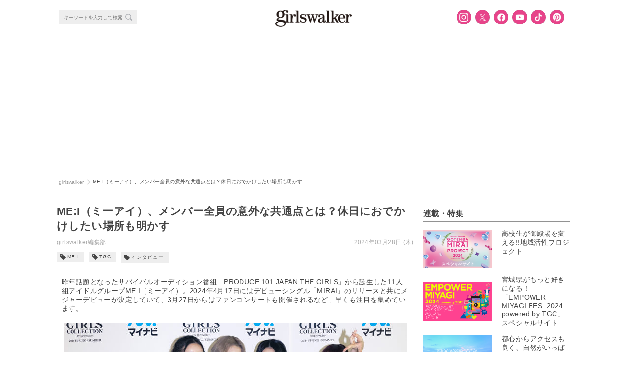

--- FILE ---
content_type: text/html; charset=utf-8
request_url: https://www.google.com/recaptcha/api2/anchor?ar=1&k=6LfuDL8UAAAAACQoiIAW3l4YXN_yfBtGUsRyNd9n&co=aHR0cHM6Ly9naXJsc3dhbGtlci5jb206NDQz&hl=en&v=PoyoqOPhxBO7pBk68S4YbpHZ&size=invisible&anchor-ms=20000&execute-ms=30000&cb=j0sp0h9mvtzc
body_size: 48522
content:
<!DOCTYPE HTML><html dir="ltr" lang="en"><head><meta http-equiv="Content-Type" content="text/html; charset=UTF-8">
<meta http-equiv="X-UA-Compatible" content="IE=edge">
<title>reCAPTCHA</title>
<style type="text/css">
/* cyrillic-ext */
@font-face {
  font-family: 'Roboto';
  font-style: normal;
  font-weight: 400;
  font-stretch: 100%;
  src: url(//fonts.gstatic.com/s/roboto/v48/KFO7CnqEu92Fr1ME7kSn66aGLdTylUAMa3GUBHMdazTgWw.woff2) format('woff2');
  unicode-range: U+0460-052F, U+1C80-1C8A, U+20B4, U+2DE0-2DFF, U+A640-A69F, U+FE2E-FE2F;
}
/* cyrillic */
@font-face {
  font-family: 'Roboto';
  font-style: normal;
  font-weight: 400;
  font-stretch: 100%;
  src: url(//fonts.gstatic.com/s/roboto/v48/KFO7CnqEu92Fr1ME7kSn66aGLdTylUAMa3iUBHMdazTgWw.woff2) format('woff2');
  unicode-range: U+0301, U+0400-045F, U+0490-0491, U+04B0-04B1, U+2116;
}
/* greek-ext */
@font-face {
  font-family: 'Roboto';
  font-style: normal;
  font-weight: 400;
  font-stretch: 100%;
  src: url(//fonts.gstatic.com/s/roboto/v48/KFO7CnqEu92Fr1ME7kSn66aGLdTylUAMa3CUBHMdazTgWw.woff2) format('woff2');
  unicode-range: U+1F00-1FFF;
}
/* greek */
@font-face {
  font-family: 'Roboto';
  font-style: normal;
  font-weight: 400;
  font-stretch: 100%;
  src: url(//fonts.gstatic.com/s/roboto/v48/KFO7CnqEu92Fr1ME7kSn66aGLdTylUAMa3-UBHMdazTgWw.woff2) format('woff2');
  unicode-range: U+0370-0377, U+037A-037F, U+0384-038A, U+038C, U+038E-03A1, U+03A3-03FF;
}
/* math */
@font-face {
  font-family: 'Roboto';
  font-style: normal;
  font-weight: 400;
  font-stretch: 100%;
  src: url(//fonts.gstatic.com/s/roboto/v48/KFO7CnqEu92Fr1ME7kSn66aGLdTylUAMawCUBHMdazTgWw.woff2) format('woff2');
  unicode-range: U+0302-0303, U+0305, U+0307-0308, U+0310, U+0312, U+0315, U+031A, U+0326-0327, U+032C, U+032F-0330, U+0332-0333, U+0338, U+033A, U+0346, U+034D, U+0391-03A1, U+03A3-03A9, U+03B1-03C9, U+03D1, U+03D5-03D6, U+03F0-03F1, U+03F4-03F5, U+2016-2017, U+2034-2038, U+203C, U+2040, U+2043, U+2047, U+2050, U+2057, U+205F, U+2070-2071, U+2074-208E, U+2090-209C, U+20D0-20DC, U+20E1, U+20E5-20EF, U+2100-2112, U+2114-2115, U+2117-2121, U+2123-214F, U+2190, U+2192, U+2194-21AE, U+21B0-21E5, U+21F1-21F2, U+21F4-2211, U+2213-2214, U+2216-22FF, U+2308-230B, U+2310, U+2319, U+231C-2321, U+2336-237A, U+237C, U+2395, U+239B-23B7, U+23D0, U+23DC-23E1, U+2474-2475, U+25AF, U+25B3, U+25B7, U+25BD, U+25C1, U+25CA, U+25CC, U+25FB, U+266D-266F, U+27C0-27FF, U+2900-2AFF, U+2B0E-2B11, U+2B30-2B4C, U+2BFE, U+3030, U+FF5B, U+FF5D, U+1D400-1D7FF, U+1EE00-1EEFF;
}
/* symbols */
@font-face {
  font-family: 'Roboto';
  font-style: normal;
  font-weight: 400;
  font-stretch: 100%;
  src: url(//fonts.gstatic.com/s/roboto/v48/KFO7CnqEu92Fr1ME7kSn66aGLdTylUAMaxKUBHMdazTgWw.woff2) format('woff2');
  unicode-range: U+0001-000C, U+000E-001F, U+007F-009F, U+20DD-20E0, U+20E2-20E4, U+2150-218F, U+2190, U+2192, U+2194-2199, U+21AF, U+21E6-21F0, U+21F3, U+2218-2219, U+2299, U+22C4-22C6, U+2300-243F, U+2440-244A, U+2460-24FF, U+25A0-27BF, U+2800-28FF, U+2921-2922, U+2981, U+29BF, U+29EB, U+2B00-2BFF, U+4DC0-4DFF, U+FFF9-FFFB, U+10140-1018E, U+10190-1019C, U+101A0, U+101D0-101FD, U+102E0-102FB, U+10E60-10E7E, U+1D2C0-1D2D3, U+1D2E0-1D37F, U+1F000-1F0FF, U+1F100-1F1AD, U+1F1E6-1F1FF, U+1F30D-1F30F, U+1F315, U+1F31C, U+1F31E, U+1F320-1F32C, U+1F336, U+1F378, U+1F37D, U+1F382, U+1F393-1F39F, U+1F3A7-1F3A8, U+1F3AC-1F3AF, U+1F3C2, U+1F3C4-1F3C6, U+1F3CA-1F3CE, U+1F3D4-1F3E0, U+1F3ED, U+1F3F1-1F3F3, U+1F3F5-1F3F7, U+1F408, U+1F415, U+1F41F, U+1F426, U+1F43F, U+1F441-1F442, U+1F444, U+1F446-1F449, U+1F44C-1F44E, U+1F453, U+1F46A, U+1F47D, U+1F4A3, U+1F4B0, U+1F4B3, U+1F4B9, U+1F4BB, U+1F4BF, U+1F4C8-1F4CB, U+1F4D6, U+1F4DA, U+1F4DF, U+1F4E3-1F4E6, U+1F4EA-1F4ED, U+1F4F7, U+1F4F9-1F4FB, U+1F4FD-1F4FE, U+1F503, U+1F507-1F50B, U+1F50D, U+1F512-1F513, U+1F53E-1F54A, U+1F54F-1F5FA, U+1F610, U+1F650-1F67F, U+1F687, U+1F68D, U+1F691, U+1F694, U+1F698, U+1F6AD, U+1F6B2, U+1F6B9-1F6BA, U+1F6BC, U+1F6C6-1F6CF, U+1F6D3-1F6D7, U+1F6E0-1F6EA, U+1F6F0-1F6F3, U+1F6F7-1F6FC, U+1F700-1F7FF, U+1F800-1F80B, U+1F810-1F847, U+1F850-1F859, U+1F860-1F887, U+1F890-1F8AD, U+1F8B0-1F8BB, U+1F8C0-1F8C1, U+1F900-1F90B, U+1F93B, U+1F946, U+1F984, U+1F996, U+1F9E9, U+1FA00-1FA6F, U+1FA70-1FA7C, U+1FA80-1FA89, U+1FA8F-1FAC6, U+1FACE-1FADC, U+1FADF-1FAE9, U+1FAF0-1FAF8, U+1FB00-1FBFF;
}
/* vietnamese */
@font-face {
  font-family: 'Roboto';
  font-style: normal;
  font-weight: 400;
  font-stretch: 100%;
  src: url(//fonts.gstatic.com/s/roboto/v48/KFO7CnqEu92Fr1ME7kSn66aGLdTylUAMa3OUBHMdazTgWw.woff2) format('woff2');
  unicode-range: U+0102-0103, U+0110-0111, U+0128-0129, U+0168-0169, U+01A0-01A1, U+01AF-01B0, U+0300-0301, U+0303-0304, U+0308-0309, U+0323, U+0329, U+1EA0-1EF9, U+20AB;
}
/* latin-ext */
@font-face {
  font-family: 'Roboto';
  font-style: normal;
  font-weight: 400;
  font-stretch: 100%;
  src: url(//fonts.gstatic.com/s/roboto/v48/KFO7CnqEu92Fr1ME7kSn66aGLdTylUAMa3KUBHMdazTgWw.woff2) format('woff2');
  unicode-range: U+0100-02BA, U+02BD-02C5, U+02C7-02CC, U+02CE-02D7, U+02DD-02FF, U+0304, U+0308, U+0329, U+1D00-1DBF, U+1E00-1E9F, U+1EF2-1EFF, U+2020, U+20A0-20AB, U+20AD-20C0, U+2113, U+2C60-2C7F, U+A720-A7FF;
}
/* latin */
@font-face {
  font-family: 'Roboto';
  font-style: normal;
  font-weight: 400;
  font-stretch: 100%;
  src: url(//fonts.gstatic.com/s/roboto/v48/KFO7CnqEu92Fr1ME7kSn66aGLdTylUAMa3yUBHMdazQ.woff2) format('woff2');
  unicode-range: U+0000-00FF, U+0131, U+0152-0153, U+02BB-02BC, U+02C6, U+02DA, U+02DC, U+0304, U+0308, U+0329, U+2000-206F, U+20AC, U+2122, U+2191, U+2193, U+2212, U+2215, U+FEFF, U+FFFD;
}
/* cyrillic-ext */
@font-face {
  font-family: 'Roboto';
  font-style: normal;
  font-weight: 500;
  font-stretch: 100%;
  src: url(//fonts.gstatic.com/s/roboto/v48/KFO7CnqEu92Fr1ME7kSn66aGLdTylUAMa3GUBHMdazTgWw.woff2) format('woff2');
  unicode-range: U+0460-052F, U+1C80-1C8A, U+20B4, U+2DE0-2DFF, U+A640-A69F, U+FE2E-FE2F;
}
/* cyrillic */
@font-face {
  font-family: 'Roboto';
  font-style: normal;
  font-weight: 500;
  font-stretch: 100%;
  src: url(//fonts.gstatic.com/s/roboto/v48/KFO7CnqEu92Fr1ME7kSn66aGLdTylUAMa3iUBHMdazTgWw.woff2) format('woff2');
  unicode-range: U+0301, U+0400-045F, U+0490-0491, U+04B0-04B1, U+2116;
}
/* greek-ext */
@font-face {
  font-family: 'Roboto';
  font-style: normal;
  font-weight: 500;
  font-stretch: 100%;
  src: url(//fonts.gstatic.com/s/roboto/v48/KFO7CnqEu92Fr1ME7kSn66aGLdTylUAMa3CUBHMdazTgWw.woff2) format('woff2');
  unicode-range: U+1F00-1FFF;
}
/* greek */
@font-face {
  font-family: 'Roboto';
  font-style: normal;
  font-weight: 500;
  font-stretch: 100%;
  src: url(//fonts.gstatic.com/s/roboto/v48/KFO7CnqEu92Fr1ME7kSn66aGLdTylUAMa3-UBHMdazTgWw.woff2) format('woff2');
  unicode-range: U+0370-0377, U+037A-037F, U+0384-038A, U+038C, U+038E-03A1, U+03A3-03FF;
}
/* math */
@font-face {
  font-family: 'Roboto';
  font-style: normal;
  font-weight: 500;
  font-stretch: 100%;
  src: url(//fonts.gstatic.com/s/roboto/v48/KFO7CnqEu92Fr1ME7kSn66aGLdTylUAMawCUBHMdazTgWw.woff2) format('woff2');
  unicode-range: U+0302-0303, U+0305, U+0307-0308, U+0310, U+0312, U+0315, U+031A, U+0326-0327, U+032C, U+032F-0330, U+0332-0333, U+0338, U+033A, U+0346, U+034D, U+0391-03A1, U+03A3-03A9, U+03B1-03C9, U+03D1, U+03D5-03D6, U+03F0-03F1, U+03F4-03F5, U+2016-2017, U+2034-2038, U+203C, U+2040, U+2043, U+2047, U+2050, U+2057, U+205F, U+2070-2071, U+2074-208E, U+2090-209C, U+20D0-20DC, U+20E1, U+20E5-20EF, U+2100-2112, U+2114-2115, U+2117-2121, U+2123-214F, U+2190, U+2192, U+2194-21AE, U+21B0-21E5, U+21F1-21F2, U+21F4-2211, U+2213-2214, U+2216-22FF, U+2308-230B, U+2310, U+2319, U+231C-2321, U+2336-237A, U+237C, U+2395, U+239B-23B7, U+23D0, U+23DC-23E1, U+2474-2475, U+25AF, U+25B3, U+25B7, U+25BD, U+25C1, U+25CA, U+25CC, U+25FB, U+266D-266F, U+27C0-27FF, U+2900-2AFF, U+2B0E-2B11, U+2B30-2B4C, U+2BFE, U+3030, U+FF5B, U+FF5D, U+1D400-1D7FF, U+1EE00-1EEFF;
}
/* symbols */
@font-face {
  font-family: 'Roboto';
  font-style: normal;
  font-weight: 500;
  font-stretch: 100%;
  src: url(//fonts.gstatic.com/s/roboto/v48/KFO7CnqEu92Fr1ME7kSn66aGLdTylUAMaxKUBHMdazTgWw.woff2) format('woff2');
  unicode-range: U+0001-000C, U+000E-001F, U+007F-009F, U+20DD-20E0, U+20E2-20E4, U+2150-218F, U+2190, U+2192, U+2194-2199, U+21AF, U+21E6-21F0, U+21F3, U+2218-2219, U+2299, U+22C4-22C6, U+2300-243F, U+2440-244A, U+2460-24FF, U+25A0-27BF, U+2800-28FF, U+2921-2922, U+2981, U+29BF, U+29EB, U+2B00-2BFF, U+4DC0-4DFF, U+FFF9-FFFB, U+10140-1018E, U+10190-1019C, U+101A0, U+101D0-101FD, U+102E0-102FB, U+10E60-10E7E, U+1D2C0-1D2D3, U+1D2E0-1D37F, U+1F000-1F0FF, U+1F100-1F1AD, U+1F1E6-1F1FF, U+1F30D-1F30F, U+1F315, U+1F31C, U+1F31E, U+1F320-1F32C, U+1F336, U+1F378, U+1F37D, U+1F382, U+1F393-1F39F, U+1F3A7-1F3A8, U+1F3AC-1F3AF, U+1F3C2, U+1F3C4-1F3C6, U+1F3CA-1F3CE, U+1F3D4-1F3E0, U+1F3ED, U+1F3F1-1F3F3, U+1F3F5-1F3F7, U+1F408, U+1F415, U+1F41F, U+1F426, U+1F43F, U+1F441-1F442, U+1F444, U+1F446-1F449, U+1F44C-1F44E, U+1F453, U+1F46A, U+1F47D, U+1F4A3, U+1F4B0, U+1F4B3, U+1F4B9, U+1F4BB, U+1F4BF, U+1F4C8-1F4CB, U+1F4D6, U+1F4DA, U+1F4DF, U+1F4E3-1F4E6, U+1F4EA-1F4ED, U+1F4F7, U+1F4F9-1F4FB, U+1F4FD-1F4FE, U+1F503, U+1F507-1F50B, U+1F50D, U+1F512-1F513, U+1F53E-1F54A, U+1F54F-1F5FA, U+1F610, U+1F650-1F67F, U+1F687, U+1F68D, U+1F691, U+1F694, U+1F698, U+1F6AD, U+1F6B2, U+1F6B9-1F6BA, U+1F6BC, U+1F6C6-1F6CF, U+1F6D3-1F6D7, U+1F6E0-1F6EA, U+1F6F0-1F6F3, U+1F6F7-1F6FC, U+1F700-1F7FF, U+1F800-1F80B, U+1F810-1F847, U+1F850-1F859, U+1F860-1F887, U+1F890-1F8AD, U+1F8B0-1F8BB, U+1F8C0-1F8C1, U+1F900-1F90B, U+1F93B, U+1F946, U+1F984, U+1F996, U+1F9E9, U+1FA00-1FA6F, U+1FA70-1FA7C, U+1FA80-1FA89, U+1FA8F-1FAC6, U+1FACE-1FADC, U+1FADF-1FAE9, U+1FAF0-1FAF8, U+1FB00-1FBFF;
}
/* vietnamese */
@font-face {
  font-family: 'Roboto';
  font-style: normal;
  font-weight: 500;
  font-stretch: 100%;
  src: url(//fonts.gstatic.com/s/roboto/v48/KFO7CnqEu92Fr1ME7kSn66aGLdTylUAMa3OUBHMdazTgWw.woff2) format('woff2');
  unicode-range: U+0102-0103, U+0110-0111, U+0128-0129, U+0168-0169, U+01A0-01A1, U+01AF-01B0, U+0300-0301, U+0303-0304, U+0308-0309, U+0323, U+0329, U+1EA0-1EF9, U+20AB;
}
/* latin-ext */
@font-face {
  font-family: 'Roboto';
  font-style: normal;
  font-weight: 500;
  font-stretch: 100%;
  src: url(//fonts.gstatic.com/s/roboto/v48/KFO7CnqEu92Fr1ME7kSn66aGLdTylUAMa3KUBHMdazTgWw.woff2) format('woff2');
  unicode-range: U+0100-02BA, U+02BD-02C5, U+02C7-02CC, U+02CE-02D7, U+02DD-02FF, U+0304, U+0308, U+0329, U+1D00-1DBF, U+1E00-1E9F, U+1EF2-1EFF, U+2020, U+20A0-20AB, U+20AD-20C0, U+2113, U+2C60-2C7F, U+A720-A7FF;
}
/* latin */
@font-face {
  font-family: 'Roboto';
  font-style: normal;
  font-weight: 500;
  font-stretch: 100%;
  src: url(//fonts.gstatic.com/s/roboto/v48/KFO7CnqEu92Fr1ME7kSn66aGLdTylUAMa3yUBHMdazQ.woff2) format('woff2');
  unicode-range: U+0000-00FF, U+0131, U+0152-0153, U+02BB-02BC, U+02C6, U+02DA, U+02DC, U+0304, U+0308, U+0329, U+2000-206F, U+20AC, U+2122, U+2191, U+2193, U+2212, U+2215, U+FEFF, U+FFFD;
}
/* cyrillic-ext */
@font-face {
  font-family: 'Roboto';
  font-style: normal;
  font-weight: 900;
  font-stretch: 100%;
  src: url(//fonts.gstatic.com/s/roboto/v48/KFO7CnqEu92Fr1ME7kSn66aGLdTylUAMa3GUBHMdazTgWw.woff2) format('woff2');
  unicode-range: U+0460-052F, U+1C80-1C8A, U+20B4, U+2DE0-2DFF, U+A640-A69F, U+FE2E-FE2F;
}
/* cyrillic */
@font-face {
  font-family: 'Roboto';
  font-style: normal;
  font-weight: 900;
  font-stretch: 100%;
  src: url(//fonts.gstatic.com/s/roboto/v48/KFO7CnqEu92Fr1ME7kSn66aGLdTylUAMa3iUBHMdazTgWw.woff2) format('woff2');
  unicode-range: U+0301, U+0400-045F, U+0490-0491, U+04B0-04B1, U+2116;
}
/* greek-ext */
@font-face {
  font-family: 'Roboto';
  font-style: normal;
  font-weight: 900;
  font-stretch: 100%;
  src: url(//fonts.gstatic.com/s/roboto/v48/KFO7CnqEu92Fr1ME7kSn66aGLdTylUAMa3CUBHMdazTgWw.woff2) format('woff2');
  unicode-range: U+1F00-1FFF;
}
/* greek */
@font-face {
  font-family: 'Roboto';
  font-style: normal;
  font-weight: 900;
  font-stretch: 100%;
  src: url(//fonts.gstatic.com/s/roboto/v48/KFO7CnqEu92Fr1ME7kSn66aGLdTylUAMa3-UBHMdazTgWw.woff2) format('woff2');
  unicode-range: U+0370-0377, U+037A-037F, U+0384-038A, U+038C, U+038E-03A1, U+03A3-03FF;
}
/* math */
@font-face {
  font-family: 'Roboto';
  font-style: normal;
  font-weight: 900;
  font-stretch: 100%;
  src: url(//fonts.gstatic.com/s/roboto/v48/KFO7CnqEu92Fr1ME7kSn66aGLdTylUAMawCUBHMdazTgWw.woff2) format('woff2');
  unicode-range: U+0302-0303, U+0305, U+0307-0308, U+0310, U+0312, U+0315, U+031A, U+0326-0327, U+032C, U+032F-0330, U+0332-0333, U+0338, U+033A, U+0346, U+034D, U+0391-03A1, U+03A3-03A9, U+03B1-03C9, U+03D1, U+03D5-03D6, U+03F0-03F1, U+03F4-03F5, U+2016-2017, U+2034-2038, U+203C, U+2040, U+2043, U+2047, U+2050, U+2057, U+205F, U+2070-2071, U+2074-208E, U+2090-209C, U+20D0-20DC, U+20E1, U+20E5-20EF, U+2100-2112, U+2114-2115, U+2117-2121, U+2123-214F, U+2190, U+2192, U+2194-21AE, U+21B0-21E5, U+21F1-21F2, U+21F4-2211, U+2213-2214, U+2216-22FF, U+2308-230B, U+2310, U+2319, U+231C-2321, U+2336-237A, U+237C, U+2395, U+239B-23B7, U+23D0, U+23DC-23E1, U+2474-2475, U+25AF, U+25B3, U+25B7, U+25BD, U+25C1, U+25CA, U+25CC, U+25FB, U+266D-266F, U+27C0-27FF, U+2900-2AFF, U+2B0E-2B11, U+2B30-2B4C, U+2BFE, U+3030, U+FF5B, U+FF5D, U+1D400-1D7FF, U+1EE00-1EEFF;
}
/* symbols */
@font-face {
  font-family: 'Roboto';
  font-style: normal;
  font-weight: 900;
  font-stretch: 100%;
  src: url(//fonts.gstatic.com/s/roboto/v48/KFO7CnqEu92Fr1ME7kSn66aGLdTylUAMaxKUBHMdazTgWw.woff2) format('woff2');
  unicode-range: U+0001-000C, U+000E-001F, U+007F-009F, U+20DD-20E0, U+20E2-20E4, U+2150-218F, U+2190, U+2192, U+2194-2199, U+21AF, U+21E6-21F0, U+21F3, U+2218-2219, U+2299, U+22C4-22C6, U+2300-243F, U+2440-244A, U+2460-24FF, U+25A0-27BF, U+2800-28FF, U+2921-2922, U+2981, U+29BF, U+29EB, U+2B00-2BFF, U+4DC0-4DFF, U+FFF9-FFFB, U+10140-1018E, U+10190-1019C, U+101A0, U+101D0-101FD, U+102E0-102FB, U+10E60-10E7E, U+1D2C0-1D2D3, U+1D2E0-1D37F, U+1F000-1F0FF, U+1F100-1F1AD, U+1F1E6-1F1FF, U+1F30D-1F30F, U+1F315, U+1F31C, U+1F31E, U+1F320-1F32C, U+1F336, U+1F378, U+1F37D, U+1F382, U+1F393-1F39F, U+1F3A7-1F3A8, U+1F3AC-1F3AF, U+1F3C2, U+1F3C4-1F3C6, U+1F3CA-1F3CE, U+1F3D4-1F3E0, U+1F3ED, U+1F3F1-1F3F3, U+1F3F5-1F3F7, U+1F408, U+1F415, U+1F41F, U+1F426, U+1F43F, U+1F441-1F442, U+1F444, U+1F446-1F449, U+1F44C-1F44E, U+1F453, U+1F46A, U+1F47D, U+1F4A3, U+1F4B0, U+1F4B3, U+1F4B9, U+1F4BB, U+1F4BF, U+1F4C8-1F4CB, U+1F4D6, U+1F4DA, U+1F4DF, U+1F4E3-1F4E6, U+1F4EA-1F4ED, U+1F4F7, U+1F4F9-1F4FB, U+1F4FD-1F4FE, U+1F503, U+1F507-1F50B, U+1F50D, U+1F512-1F513, U+1F53E-1F54A, U+1F54F-1F5FA, U+1F610, U+1F650-1F67F, U+1F687, U+1F68D, U+1F691, U+1F694, U+1F698, U+1F6AD, U+1F6B2, U+1F6B9-1F6BA, U+1F6BC, U+1F6C6-1F6CF, U+1F6D3-1F6D7, U+1F6E0-1F6EA, U+1F6F0-1F6F3, U+1F6F7-1F6FC, U+1F700-1F7FF, U+1F800-1F80B, U+1F810-1F847, U+1F850-1F859, U+1F860-1F887, U+1F890-1F8AD, U+1F8B0-1F8BB, U+1F8C0-1F8C1, U+1F900-1F90B, U+1F93B, U+1F946, U+1F984, U+1F996, U+1F9E9, U+1FA00-1FA6F, U+1FA70-1FA7C, U+1FA80-1FA89, U+1FA8F-1FAC6, U+1FACE-1FADC, U+1FADF-1FAE9, U+1FAF0-1FAF8, U+1FB00-1FBFF;
}
/* vietnamese */
@font-face {
  font-family: 'Roboto';
  font-style: normal;
  font-weight: 900;
  font-stretch: 100%;
  src: url(//fonts.gstatic.com/s/roboto/v48/KFO7CnqEu92Fr1ME7kSn66aGLdTylUAMa3OUBHMdazTgWw.woff2) format('woff2');
  unicode-range: U+0102-0103, U+0110-0111, U+0128-0129, U+0168-0169, U+01A0-01A1, U+01AF-01B0, U+0300-0301, U+0303-0304, U+0308-0309, U+0323, U+0329, U+1EA0-1EF9, U+20AB;
}
/* latin-ext */
@font-face {
  font-family: 'Roboto';
  font-style: normal;
  font-weight: 900;
  font-stretch: 100%;
  src: url(//fonts.gstatic.com/s/roboto/v48/KFO7CnqEu92Fr1ME7kSn66aGLdTylUAMa3KUBHMdazTgWw.woff2) format('woff2');
  unicode-range: U+0100-02BA, U+02BD-02C5, U+02C7-02CC, U+02CE-02D7, U+02DD-02FF, U+0304, U+0308, U+0329, U+1D00-1DBF, U+1E00-1E9F, U+1EF2-1EFF, U+2020, U+20A0-20AB, U+20AD-20C0, U+2113, U+2C60-2C7F, U+A720-A7FF;
}
/* latin */
@font-face {
  font-family: 'Roboto';
  font-style: normal;
  font-weight: 900;
  font-stretch: 100%;
  src: url(//fonts.gstatic.com/s/roboto/v48/KFO7CnqEu92Fr1ME7kSn66aGLdTylUAMa3yUBHMdazQ.woff2) format('woff2');
  unicode-range: U+0000-00FF, U+0131, U+0152-0153, U+02BB-02BC, U+02C6, U+02DA, U+02DC, U+0304, U+0308, U+0329, U+2000-206F, U+20AC, U+2122, U+2191, U+2193, U+2212, U+2215, U+FEFF, U+FFFD;
}

</style>
<link rel="stylesheet" type="text/css" href="https://www.gstatic.com/recaptcha/releases/PoyoqOPhxBO7pBk68S4YbpHZ/styles__ltr.css">
<script nonce="m6PZHDWmXwjbMfCG3gu9qw" type="text/javascript">window['__recaptcha_api'] = 'https://www.google.com/recaptcha/api2/';</script>
<script type="text/javascript" src="https://www.gstatic.com/recaptcha/releases/PoyoqOPhxBO7pBk68S4YbpHZ/recaptcha__en.js" nonce="m6PZHDWmXwjbMfCG3gu9qw">
      
    </script></head>
<body><div id="rc-anchor-alert" class="rc-anchor-alert"></div>
<input type="hidden" id="recaptcha-token" value="[base64]">
<script type="text/javascript" nonce="m6PZHDWmXwjbMfCG3gu9qw">
      recaptcha.anchor.Main.init("[\x22ainput\x22,[\x22bgdata\x22,\x22\x22,\[base64]/[base64]/[base64]/KE4oMTI0LHYsdi5HKSxMWihsLHYpKTpOKDEyNCx2LGwpLFYpLHYpLFQpKSxGKDE3MSx2KX0scjc9ZnVuY3Rpb24obCl7cmV0dXJuIGx9LEM9ZnVuY3Rpb24obCxWLHYpe04odixsLFYpLFZbYWtdPTI3OTZ9LG49ZnVuY3Rpb24obCxWKXtWLlg9KChWLlg/[base64]/[base64]/[base64]/[base64]/[base64]/[base64]/[base64]/[base64]/[base64]/[base64]/[base64]\\u003d\x22,\[base64]\\u003d\\u003d\x22,\x22bHIPC3XCsAZhYx/CksKMfsO5woUGw7Zfw4x9w7TCkcKNwq5fw7HCuMKqw7B2w7HDvsOjwoU9NMOqK8O9d8O0PmZ4LRrClsOjIMK6w5fDrsK7w7vCsG87wo3Cq2g3JkHCuUTDoE7CtMOicA7ChsK2LRERw4PCusKywpdfUsKUw7Ifw5Qcwq08PThiU8K8wqhZwqbCvkPDq8KrAxDCqg/[base64]/[base64]/CgsOAw68qRml2PcKwGQnCnCDCoEURwqDDncO3w5jDhjzDpyB5NgVHZcKPwqstOcOBw71RwpNpKcKPwqvDssOvw5oQw6XCgQptCAvCpcOsw4JBXcKtw4DDhMKDw5XCiAo/[base64]/ShrDvXPCo8OTw6HDmMKNdcKtwpsawpXCo8Kbwo14NcO8woTCvMKJFcKOewPDnsOAOx/Dl3hbL8KDwqPCscOcR8KoQcKCwp7Co1HDvxrDkhrCuQ7CuMOjLDo2w6Fyw6HDqMKGO3/DrG/[base64]/[base64]/esOBOcOswpfDocKHW21Dwr7CvW3DgsODAMOXwpbCqzbDoS15ScOeDARzGMOdw5lrw50DwpDCkcKyKw5Xw4vCgjXDiMKXcjVSw6vCtzDCr8Okwr7DqXbDlwAxLm/Dm24cJsKswr3CryLDrMOCMAzCqQFjG0oadMKjWH/CkMOgwpNPwooKwr4POcKqwqbDosODwo7DrE7CpGgnBMKUHcOKD1HCpsOPeQQ2csOvc3JQOxrClsORwq3DhTPDkcKHw4oiw5o/wpgEw5UzCgnDmcOXYMOeAMOYG8KvQ8KUw6Mgw4IBTDMYR303w5nDvhjDp0xmworCo8OebSUqGwbDkcKENTdWCcK7Fh/CocKrCSQmwpxRwp/CtMOobmfCqRzDgcK4wqrCqsKeFTzCqW7DhWDCssO4HHHDtBUrMT7Cjh4qw5jDjsOlVTvDtRwNw7nCt8Kqw4bCocKZWlBgdi0WL8K8wpFWEcOPMmBUw5cjw6nCqzzDssOFw588aVoYwqhdw4Jtw7/DqT3ClcOCw4oVwpsFw7zDn0ROGkHDvx7ClUFXHQ0nf8KmwoRpZsOpwpTCuMKbLcOSwoDCoMO1ETp1EgXDmsObw5c/[base64]/DomfCqTTDoMOGMsK3IUvDjMO8S2A3PjcBcXnDhksJZTVWZ8Kcw5/DgMOfRsODP8OFNMOTJD0NTCxZwpXCr8KzY2hHw7/CuXnCi8O4wpnDlG/CowY1w5NJwpIHMMKuwpTDt1I2wpvDlE/CtMK7AMOTw5ogR8K3dSRNPMK/w7hIw7HDmA3DusOEw53Dk8K3wqwTw6HCsF3Dq8O+HcKuw5bCq8O4woHCsDzCnAw6dUvClXYzw6Alw5fCnR/[base64]/Ch0pBO8KZE8OKw5PDjh3DtcKRSjbCs3bCr0M5WcKawoTCmjbCphfCiHTDjk7Djz/[base64]/w6dbw4BcfAZww7FRw6PCncO1asOww4LCgwPDhWsibF/DjMKsBzVGw7bDqTnClcK/wpkOUCjDgcOyKUHCnMO6AmwufcKvesONw61GZ3fDicO/w7zDlSbCrcKxQsK1b8KZUsOVUAp+KMKnwqjDgVUSwqU0BUzDlTbDkjfCqsOaNwsAw63DgcOMwpbCgsOuwrUkwpArw4FFw5RpwrgUwqnCiMKRwr9Cw4g8XWfDhMO1wrQQwqYaw71eM8KzHsK/w53DicOqw4MEcWfCs8OTwoLClH3DmcOaw4XCrMOiw4ApTMOgTsOuQ8OBXMOpwo4ya8KWWzlew4fDokduw4xqw5HDvSTDoMOzWsOKIDHDk8KBw7rCmlRQw60KaS0tw6lFRMKEAMKdw7l0Gl1NwqlZZCXDpxQ/[base64]/CqjzDusKMYcOiS8KLJxFUcMKiw7/CpMKowpdKc8KQw68SIQcGYA/CkcKKwqRLwrIvCsKcw4E3I3tSAT3DhwwswobCoMKuwoDCnDhiwqMnVC7DisOcA1wpwr7ChsKTDXhqMXvDhcOww58pw7PDi8KcUXAYwphYDMOMVsKgcynDkDVVw5QNw67Dq8KcGsOcEzsOw7LCsEtFw5PDjMO0wprCjXcLRFDCrMKMw5s9Fnp4L8K/NT9pwoJTw4YhdX/Dj8ORIcO/woJdw6ULwrkWw5tow5Yww7XCn1vCjW8eJMKWWAI3acO8KcOLJzTCpSskBXRDGwA2CcK1wrBHw5EbwpfDrcO+I8KAJcOzw4rDmcOMclDDrcK3w6TDjQgvwoNmw4PDr8K/KsKOI8OaLSpVwqt1dsOWHmwBwpPDkgDCsHZCwrFjLT/DjcKpDWt+CizDnMOLwp8iP8KOw4nClcOUw4LDrzwFXTzCpMKiwrvDr0EgwpXDg8OQwpsrwq3DrcK+wqDDssOoSypvwpnCmFjCpE88wr/CjMKkwoswD8KGw4lSE8KbwosGPMKrwpPCrsKKXMOmHMKIw6PDnkHDh8K/w5Q1a8O7aMKtcMOgw5zCo8O7O8OHQSrCuRYMw7AGw7zDjMKrEcO8Q8OrGsOoTGkGWlDChEfCosKzPxx4w7MXw4fDg2BHFSnDrTl+esKYN8Ojw5XDtMKQwrLCpBbCiX7Dv3lLw6/CuwfCrsOKwoPDvBnDn8O/woZEw5d+w7wmw4QCLz/CjEjCpnIbw7fDmAV2AsKfwp4ywo86DsKBwrzDi8KUO8KzwrPDowzClTvDgjvDmMKiMiELwo9KbyYuwr/DpnQxFCfCh8KcDcKjPVPDsMOwVcOvTsKWUEHDsBnCgcO/bVl4PcO1ZcKew6rDqFvDnDAWwpjDocOxRsOVwonCqnLDkcO2w4XDoMKoA8Otwo/Dsz5twrtSHMOww7nDrV4xUCjDuRRUw7vCq8KOR8ODwo7Ds8KRLsK6w5ZtcMKrasO+EcKID2E+w486w6xewo0PwqnDslR2w7Jha2PCin4WwqzDt8KbHyElQXxnQTfDhMOnwpbDrzFrw7EtERd4G39jwoB5VEAIAk0TKnDCijRaw7zDqSnCh8KMw5PCoSBqIEgYwr/[base64]/DqhvColvCtMKawrIWfW8PIwfCnsOEwrPDkQLCk8KxQ8KeHCAFRcKYwrhBMcO7wp0qacOZwr8cecOxKMOcw6MrPsOOLMK3wqXDnEArwok/[base64]/[base64]/DuATDvzHDgUfCscOSw6tJw6I4w7bDhhbCmzQBwpoBUwXDrsKbPRDDvsKILjPCvMOPXcKaRk/DlcKuwq/DnmQ9AcKnw47DuiBqw4Jfw73ClBZhw4UoUSBPbMKjwrF6w4I2w5kFFwhzw6Ntwr8dZDs5csOQw4LDokx4wp9OWR44fFXDgcOww7RuRMKAMsO5BMKCAMKWwoLCoQwBw6/Dh8KLOsKVw4BdKsOCDCloEBBRwrhIw6FRBMO2dFDDrTxWLMOtwqHCisKUwr18XA/[base64]/CnMKKw6Row5ZewrRvwqF0bB7Cu3bDjcKAVsOdP8KodD47wp/ClncSw5rDtHfCrsOmRMOofh/DkMORwqnDicK6w5oTw5TCusONwr/CvVNgwrcrCnzDkMOTw6TDrcKBeSs7JAZYwpN6RcKNwqgZAsKJwrXDqMKjwpnDh8Kpw7haw7DDusONw51vwqh8woHCjBYUSMKvfkcwwqfDu8KVw65Xw5xAw6XDojwXcsKeE8O4d2R9PlspNGgGbgrCozvCohfCrcKgwqEzw5vDtMOUQSgzfiBRwrl+JsKnwo/DpcOjwqRZcsKMw6w2a8Obwo4hU8OlMEDClMK0fxzDrsO7OGt4EsOZw5B6awtHPmDDlcOER00tDmTDglcUw77DthBFwrXDmD7CngwDw47CgMO7JUbCv8OBNcKPw4x/T8OYwpVAwpNPwoPCjsO2wqAIXFfDhcO+CigCwpnDqFRIK8OdTVjDr3xgURfDhMOec0rCp8Opw7h9wpfCkcK5LMOdWCLDo8OPP2teO1NBYsOKPXYGw5NmDcOnw7/ClV5lF2jDtyXDvBAgecKBwot8W0IwRT/Cm8Oqw6kIE8O0W8O9awYXw7VXwrXDhG7CnsKGw5HDu8Khw5zDiRxHwqvCkWsewp7Cq8KLccKVwpTCn8KaZwjDg8KNUcKRBMOcw5NyBcOqNUbCtMOaVjfCnsKmw7LDvcOcCcK3w7TDuF/Cg8KabsKIwpMWLiHDscOlMMOswoh6w5dnw60/M8K7STEswpRpw6M/[base64]/wobCpcKew5bCvcK+L8Ocw4PCsMK6dMO9w4fDpcK7wr3DingYPsOHwpfDjMOEw4YmGRsGdcKOw7PDvzJKw4dmw5XDnU1mwoPDnTjCmMKmwqXDtMOAwobCp8K+fMOPEMK6XsObw50NwpZgw6R7w53CksKZw6clYMOsZUXCugLCsF/Dt8KXwr/[base64]/[base64]/CssOPCsKEEsO6w5EPXRfCpMO4w6JGGEjDh1HDtw8ow6jClAwKwrfClcOKNcKnV2cUwo/Dr8K3KkbDr8K5f1jDjFPCsj3DqCQbZcOSFcK/Q8Oaw5M4w7wQwrnDscKKwoDCoBLCq8OEwqQbw7XDvUTCnXxCNhkMIjzDm8KpwoAMVsOnwo0KwqgFwrpfLsK+w67CgcOyVx5yC8Oiwr9zw7PCiy5sIMOLdzjDgcKjN8KiIMOhw5VNw4ZTXMOcYcKmHcOUw4rClsKuw5HCpcOlKSvCqcK0wrQ/w6LDoUpHwoNewp7DjyZRwr/CiWFnwoLDjcKPFTk+XMKNw65tcXnDq1XDusKpwoYnwovClnjDs8K3w7wzeUMnw4QcwqLCq8KSXMKAwqDDrcKhw5cUw7LCh8KewpVNNMK/wpQDw4/ClSEHHQ0Uw7XCj118w5/DkMKxAMO0w40ZLMOQL8O4wrA2w6HDiMOcwpTCli3DjwTCsBnCmA/DhsOdE0DDosKYw5BAfl3DrCLCnCLDoy7Dl0crwr7CpcKjBnAfw4sOw53DjcORwrcEDcKFd8Kpw5wwwq1TdMKaw43Cu8Oaw5AeeMOYZzrClDHDq8K+dUvDlhB9GcOzwq8Tw4/CisKlEQHChgMOFMKIJsK6LhkSw7AjWsO8IMOTRcO5wq9swoBfTsOSwo4pDBAwwqcoUsOuwqgQw74pw4LCgEZPJcO5w54Iw4QqwrzCssO/wrrDhcOyR8KqAQA4w6BLW8OUwprCrATCosKnwr/[base64]/Co0rCssOcwoIRY8KTYMKxU1Qdw50Yw5RfTE4qLsO7AiPDnxHCjsO5DCLCvDfDn1o1O8OIwoPCvcOcw7Zhw6odw4RTA8KzVsKUU8O9wrwAZcOAwr0RYVrCq8K9U8OIwo7ClcOOb8KHOgzDsXwOwp8zcjfDlXE1YMObw7zDqm/DlWxlM8OGBW7CsBnCi8K3TsOYwqzDlVc6Q8OaGsKiw789woHDiyvDvANhwrDDs8KcS8K9FMOew6V4w6ZoWcOcPjg7wowhIB/Cm8Kvw5FTQsOow4vDjh1nCsOuw67Dp8Odw4TCmWI+V8KgTcKowoo9GWwow5gRwpzDocKzw7Y2TC3CnynDr8KZw4FbwpFcwoHChiNNGcOdYw4pw6vDpEjCp8Ofw4JNw7zChMOEO2dxTsOEwo/[base64]/DrMOLwpUVwpnCj1nDjTgwworCpCPCkMO/EAEWXDbDgDHDs8O/wqrDsMOtbXDCrUrDhcOia8K6w4fCmC51w48KGsK1YRYsTMOhw4orw7XDj3h8d8KKBwxJw4TDs8O8w5vDtMKywpHCoMKUw6sOMMKcwowjwrTCo8OUAWcvwoPDjMKVwrvDuMKlQcKMwrYLCng7w50ZwqANEEJhwr88XsK8w7g8MCDCuDJaTCXCh8ODw7nCncO1wp0cIh/CrwrCsg3DrMOtIX/CsFvDpMKiw4UAw7TDisK0Z8OEwolkGVVfw5LDvsOaXxxZfMKHWcOQeH/Ch8OKw4JvFsOlRTsEw5LDvcOXS8KBw4LCgX7CoUUbZS45IkvDmsKbwqvCvWEabsOPDsOJwqrDgsKBLsOQw5QpJsOTwpUFwoFHwpnCssK+TsKdwqnDg8K9KMOGw5bDocOYw7nDskDDvQg5w4NwFsOcwp3DmsKJP8KOwpjDicKhPCYOwrzDucKIJMO0ZcKOwrVQesO/[base64]/Dk8OSw6wAwprCicOew6IBwpFUwrrDkUvCkcOHJhYlXMKrTwsHOsKJwpfDicOLwo7CncOBw4bDmcKnDl7CpMOcwoHCpcKtHQl2woUlCCwAGcKaGcKdXsKjwo8Lw55lNE0+wprDvAxfwqIuw4PCiDwjwo7CksOXwq/ChjBncX9kaijDjcOVEzUHwqBeXcOMw4pldsOWa8K0w4HDu2XDl8OJw7jDryxbwobCoynClMK4IMKGw63Ckghvw44+LMKdw6hiO2fCn1F/QcOAwrrDtsOyw67DtTFwwqBgLjfDjVLCljHDs8KRZB0/wqPDmsOcw4fCv8KdwqPCjsOzJDLCicKlw6TDnmkgwoDCjX7DscOtTcKYwqbDk8KceCjDgXXCp8KnUsKAwqLCpzhVw7LCpMOgw5p0G8KsJkDCq8KjYHBvwpHCsiYbXMOgwo8FeMKaw6Z+wq87w7AGwr4bfMKNw5/[base64]/LAPDg8OJwqvCnyQ2UsOow5TDtD52IUnDohLDg0B4wqFDN8OCw47CicKNWhJMw4zChR7CoiVmwqkdw5TCm0wwWkQawrzCqMOrLMOdVWTChljDlsO7wprDtkcYQsOhMy/DqT7ClsObwp5Mfi7Ci8OAZTosIQbChMOzwqhMwpHDk8Ojw7HDrsOow7zCq3DCgG0jXFxxw6vDuMO3VCvCnMOzwptZw4TDjMOFwqbDkcO0w67Ck8K0wrDCpcKKPsOqQcKNwo3Cn1Vyw53CmAsUJcOgLltlCsK+w78Pwp9Gw4/CocOsK0BQwokAUMOJwppew7LCgHnCo0PDtnIQw5/Dm1cswpsNEEHCnkDDmMKjE8OCZxIoYsKMW8O6blXCtxDCj8KxVCzDrcObworCqw8ZfsObNsO2wrEHJMOxw7XCi04Tw5jDgMKdJz3DlwLCocKGw4vDixjDpGAKbMK5FQjDtnjCk8O0w5UbWsKFcTUCXMKDw4/DnSjCvcK+PsOdw5HDn8KqwqkDRhrCgEDDsSAkw715wrzCk8K4w43CusOtw57DogMtWcK8ShcZSHTCukomwqrCplPCqnXDmMOmwpBvwpo2LsKDJ8OceMKewqphGS7CjcKPw4N4G8OlUTbDqcKtwqTCp8K1XyrDoWclbsKtwrrCu1HDuC/CnT/Ck8OeLcK/w5QlIMKFKlMSOMOPwqjDhMKgwoU1XWPDlsO/w6rCv0vDpybDo38SAsO4dcO4wo/ChcOAwobDqg/Dp8KcAcKGX0DDncK0woVVTUjDmALDpMK9OBEyw6pdw6R/w6Flw4LCn8KlXcOHw63DjMOzdjQZwrojw6M1V8OLQ1thwpcSwpfCtcOPc11VcsOWwr/CiMKawrfCqh1/WMOpC8KYRjAxS1XCv2UHw7/DgcO/wrjCjsK2w5/DlcK6wpcewrzDiyQHwo0jLxhlW8KLw5rDnwTCqAfCqWtPw7HClcONLWbCv2BHcFTCum3Dp1cowqtFw6zDpMKBw6jDnVLCg8KAw5zDsMOew6JVLcKjMMOVQTF/KCIDSMKhw5dcwqB+wogiw6cywqtFwqkqw7/[base64]/[base64]/B1rCtsOwC1jDhsOjw4/DksOcJRITwrzCjyzCqcKmwrRJw6IyTMK/BsK8YsKeOjDDumHDpMOyfmJPw7VRwotbwpjDuH8/bkR1M8KowrJhQHLCi8OFS8OlAMKBw7Mcw6XDsnfDmXfDj2HCg8KTCcKgXlFTGSphV8K0PsOFMsOiEVEZw7fCiH/[base64]/b8OTIxcNSMOiw57CosKlwqo1w5tJHGjCkSPCvMKXw4LDlMKiHTElIlQrSmPDu2XCtHXDjFNSwqbCskfCgXXChcKcw5pBwoNEPTxaZcO/wq7Dkh09w5DCqgRewpzChWE/w60gwoZ5w5oqwpzChsKcOcOOwp4Hb15iwpfCn1HCkcKsdlhqwqfCg00eM8KDKicFBjpoNsOww6PDr8OVdsKGwobCnizDoznDvSAXw5TDrAfDnx7CusOYYnR4wrPCvhvCijvClMKEEgIZW8Oow5d5d0jDlMO1worDmMKcNcOvw4M/Ox1jRTTDun/CrMOgQcOMdz3CjDFOVMKnw480w5Z6w7nCjsKywqbDncKXLcKCcUrDqsOFwo/CvFJmwqo9dMKCw5Bqc8K/GmvDsl7CnCkcDcKhUlnDqsKowr/CsjTDvnvDv8KuRl9Awq3CngTCqw/CtiJUDcKRYMOaK0PDtcKowo/DoMKqUyfCs1JpIsOlFMOvwopQw77Cs8OTL8Khw4TClirCsCPCunUTfsK/[base64]/CpsKdwpbCqcKZDFnClxkOwpRhw5phw7NIwpple8KOJEF+LVLChMKAwrR/w5QiVMOPwqpnwqXDtyrCl8OwbMKnw6fCt8KMP8KcwpXCssOiVsO5UsKow6vCg8Ojwr8mwoJIwpbDuH0jwoHCjQzDpcK0wrBRw4PCqMOwSVfCjMOpDzXDq17CicKoJg/CoMOswojDsHsSwqpxwqJracKMU11rWXYcw5l2w6DDrzsaEsOWEsKRKMOuw6nCkcKKNF3CvcKpbsKEKcOvw6E5w45bwonCnMObw5lQwobDj8KwwqQqwqTDt1XClhwGw58awqJcw4zDrnFDYsKvw5/CqcOKRntQYsOSwqokw7vCm0FnwqPDtsOxwpDCosKZwrjCpcKNNsKtwo1Fwrgfw75YwqzCh2skw4DDuBTCrlHDlAxxRcKGwotnw4ILUsOZwpTDmsOCcinCiQkVWyHCmcOaNsK7wrjDlznCqWcIWcKPw6gnw55VLW4bworDnMKdQ8OYD8K3wqxsw6rDglvDlsO9ez7Dvl/CiMOyw6AyJCLDtxBxwpoqwrYoDnTDhMOQw55ZL17CvsKpbyjDvEhLwpzCvmzCulXDqxU8woDDiBXDrDlLD2g0w7nCkyXCu8KYdhRYXsOIAlDCqMOZw6XDpBjCs8K0U0V6w4Bow4h/fSnClC/DvMOtw4wiw6vDmhnDlVt/w7nDnVpmCEpjwqYrw4zCs8Obw7UWwoRyS8OkXEc0GwlANX/CrMKHw54RwooDw43Dm8OoacK5ccKMIETCpm7Di8OuQRkyLWwNw7EQXz3DscKyZsOswojDgX7DjsK1woXDr8OXw4zDriDCnMKsbVzDnMKFw77Dr8K9w5HCt8OQZQHCmHvCl8OTw4PDgMOEWsKdw5/[base64]/Cp3wrBsOXw6nDjcKyw41UHHpJTG/[base64]/CvMOlwrUDN8KDBcKjwpxGM8OYfMOrw6nCtSTCicO7w6l2esOvW2o7JMK1wrrCv8OxwpDDh3hNw6Rjw4/CuGgaaAR/w4nCuSXDmUsbZTofLE1zw6TCjz18Cz91eMK7w5Ybw6LClsOcesOuwqBAC8KzEMOTeVh3wrDDhA3DtMKpw4LCg3nDk1LDqipJZTErVQEzS8KSwp1owo0ENjgWwqXDvT9Yw6rClGxwwpc3IlHCgH4Kw5jCj8K/w79eCkDClXnDj8OZOsKsw77ChkQsJ8K/wrPDtMKtG2Q9worCoMO7ZcOwwqrDpA/Dj1ULdsKnworDksO0ZsK9wp5Uw50dCHTCiMK1MRpRCRDCkFLDk8KHw43CosOSw6TCs8OLaMKwwoPDgzDDiSTDhGo6worDocKwQ8KkUcOOE1gzwpw5wrEsfT/[base64]/CoQLDj8O6w7TCicKDe8KrTg3DsSQXwp5/w7MEwovCkR/CscOUSQvDjUDDisK/wrfDqzjDjR/CpsOtwpFlOgnCuEMewrQAw5dRw5sGBMKICglcw47Dn8OTw5nDrH/CvwbCtTrCrmDCh0dmBsKVIXFgDMKuwoLDswcVw63DvQjDicONBsKQKUHDk8KRwr/CsjnCkEU5wo3DhV4Ua1cQwqdSKcKuHsO9w5nDgWbCoWDDqMKLVsKRSA92ZkEtw7HDo8OGw47ChR0dQwrDngkDOsOGdxl3VDHDsmjDjwgNwq4xwqouPMK9wqVbw7ICwrR7LMOGV18FGAzCpG/Cii8vdzs+QTLDlsKyw5sXw6bDh8Oow79wwrPDsMK5IRt2wo7CkSbCiXRCX8OWWMKJwrbCjsKswq7DrcONCE7Cm8OkYXjCuw9AWzVewoNSw5cyw6nCnMKMwpPCk8K3wpApRjrDkH0pw6zDtcKYTSJ4w7cBw7xHw5rCi8KJw7bDkcO/YzZ6wosxwrxhWg3CpsKRw6cqwqNVwrZiawXDl8K0L3YtCCrClcKSEsOjwrXDlMOwWMKDw6Y5EsKhwqQqwp3CocOoVmMcwqgtw5kkwoYow73DtMKwUsK/[base64]/CpMKgDV3CtkZwwqdGw4N+NMK7WkI1TcK6FlfDrx9cwp4Aw5DDhMKoWMKzAMOWwp1rw53CqMKzQ8K4csK3EMKhb295woXDvsOSdjXDuwXCv8Kfc2FecApAXgnCrMOAZcO1wp0QTcKbw6pFRGfChhPDsFXCkV3DrsO3fBLCocOdF8K6w78/H8KgOU7CuMKhHhoTBsKKOihTw6ppecKefDDDqcO0wrHCgRJrXsKxfBQkwpMaw7LCi8O7GcKKQ8O9w4pxwr7Dq8KZw4vDlX4zAcObwrhqw6PDtxsIw4XDjGzCsMOYw50KwrvDrVTDkxVyw7BMYsKVw6/Ct23DmsKBwo7Dl8OCw6VPLsOAwopgFsK6T8KyecKEwr7DhRVEw65KRGooAzkKEhHDu8Kzch3DpMO3OcOMw5rCuUHDn8K1bUkvKsOnXDAuYMOAFB/CigAhGcKjw47CjcKZGXrDjk3DkMO3woHCo8KpU8KLw5DCvFzCp8KDw487woZxQx/[base64]/[base64]/DicKVwqjCj8OicUXCljgRCMKMw4/DrEISwpFfcEvDsiZxw7DCnsKJYzTChMKgZsO9w4TDnD8tHsOowpLCpjxEF8OUw6cFw5ZFw6DDnRDDmTIpF8O/w7Yhw6pnw54SesOhcQjDmsK5w7hBWcKnRsKsNGPDn8KUKVsKw6Q9w5nCmsKMXhTCv8Oib8OPbMKFTcO5VsK/HcKFwr3CuQt1wop9fsOTGsKUw4lkw75yVsO8QsKRW8OwH8KBw7t6DmXCrnnDgMOtwrvCtcOkYsK6wqTDqMKNw7lyc8K6NMOSw5whwr4sw5JzwoBFwqDDjMOfw57DlWFcScKqLcK5w59uwq/CocKyw7xHWz4Aw6/[base64]/wo8FU8K3ZMKmwpHDrlPDusKdw5pFwp97XMO4w4I4F8KkwoHCscK5woXCgkXDm8K8woZhwoVxwqxLUsOCw4t6wpvCrjl1KkzDkMOmw5wuSTUCwp/[base64]/wqPDt8O/w5V1KMOpfcO2w5E2wqHDnUHDscOaw4DCucKBwpZXPMOvw6pbLcKHwpLCgsOQwoFIbcKlwqZIwqLCtB7ClcKewrpWQcKmYmNSwpnCnMKCM8K5ZGpafcOsw5lzf8K/ccKEw4oObRZGYsO3MsK/wpVhPMOmSMO1w5JSw4TCjlDCssKYw4vCk0/Cq8O2B2/DvcKlOMKtR8OhwovDjSxKBsKPw4PDlcKhHcOBwqErw7nDig8mw7lETcK4w5LDj8O5bMOBGXzCpV06TxBQFjnCgxLCqcKjQ1VAwr/[base64]/CrcOUBMOhWwDCqsO3wrh3w4BSe8O3wqfDnT3Ds8KFRQ91wqQCwr3CnTbCrSPCnx8AwqYOF0rCucKnwpDCssKeUcOewpPClAPDlBZdYxrCoDc2TWx4woPCscOENsK2w5wFw7nCnlvDs8OfEGbCtMOGw4rCthwzw4ptwoDCuUvDrMOcwq0hwowBFwzDrAPCksK/[base64]/[base64]/Dj8OOfcO4w63CrwI3GGxYIH0qRC8jw6bDsw1gccKNw6XDvcOQwonDjsKSfMO4wonDnsKxw7vDmSE9VcOlM1vClsOvw5FTw6TDlMOnY8KAOBDDjVDCm2ttw5DCksKdw6FTBGwlNMOJHXrCjMORwr7DkHtvQsOoQBTDnW5cw5DCm8KUT0TDpHddw4/CkgTDhSFXPFfCtDgFIiwVGMKLw63DnBfDlcK1VH01wpJnwpjCsX0xA8KfFgXDpTcxw6jCqhM4Q8ORw7nCsRlSbBvCicKeWhUjeyHCnD9JwoF3w7Qodn0aw4gfDsO6LMK/CSI4NHtKwpXDpMKoR3XDv3gFTRnCgkBiZ8KAKMKZw5JIREdOw6AOw4LCjxLCkMKiw6pQaGTDjsKoU2rDhy0Dw55sVhg1AAZOw7PDp8OXw5/DmcOJw47DiWrDinJzCMOJwp9AY8KqHVvCl2R1wqTClsKfwprDr8OSw5TDoD/[base64]/w6HCpULCiSNxcQbCo8O6SAs1wrd5w4hfwrfDhU1ENcK9QycGd2fCjsKzwpzDijtmwrEkJ3wBH2dpw59BUxAZw7hPw5YpeAMewq7DksK+wqvCp8KZwok1DcOuwr3CgcK4MQXDv2DCucOMPcOsVsOQw47DrcKKXyd/UVHCs3oxF8Kxd8KENHl4AjYWw7Bvw7jCkcKSYmUCCcKhw7fDpMOqd8KnwqrDjsKDR1zDlHknw4AWDQhkw6tww7LDkcKgAcKgWRYocsOEwoMbYWlhWnjDlsOFw48Lw5fCkAnDmxc2YmRiwqhdwqnDsMOUwpkqw4/CkyfCrcOlBsODw7TDm8K2T0jDv1/DjsK3wqsnX1ASw6x4wohJw7PCqSjDmR8hCcOeVxANwrDChTzDg8K0BcKCUcOVOMKWwojCgsOUw6Y6TAl2wpDDpcK1w4TCjMKtw6oTP8KIacO+w5lAwq/Dpy/[base64]/DozrDgMKBwovCth/DucOMw59Ow6zDpkPDknktw45bMMK1UcKoIlLDhMKlw6QKB8KnDB8aYMOGwrFww5LDikLDl8Oewq4/[base64]/CjmnDlsK3PV1Ww4nDiVdrwrpYGCzDgCJ2w4nDhgHCtHQ9alhHw4PCuFkmHsO4wrsWwrrDqyAJw4HCvg1YRsOmccKxPcOdJMOTNEDDgQlrwonCmybDrCppAcK/w4wTw5bDicKJXsOcKVfDncOKZMOTfsKlw4fDqMKDcDJ8dsOkw5LCvGLCtyIMwoYUb8K9woLDt8O1HRMYRsObw6jDgH05dMKUw47CgXXDp8Oiw6lfdCF9wrjDj1vDqsOVw54qwqTCpsKPwq3DkBtEIFnCtMKpBMK8wpvCssKFwq0Sw6rCi8KvbHLChcKGJQbDhsKiKR/CrwLDnsO9bwbDrD/Dm8KCwp4mBcO6HcKaK8KeXjjCuMOKFMOoMMOsGsKhwrvDvcO4ektxw5/CmsODCknCi8OVG8K+EMOYwrdgwp1AccKXw5TDocOFSMOONxXCtlbCvsOgwpUJwp5Xw40lw43ClAPDunvDnGHCjTPDjMOVCMOQwoHCsMO0woHDlMORw4vCiUwgMsOtd2jDqTY3w4PCuk98w5NZF2rClATCmi3Ch8OAXsOIEsOIfMK+b15zMGo5wpZ/CsKBw4vCrH4yw78Bw5DCnsKwOsKCw751wqrDm1fCtgcEFS7DlEzCtxkjw7low4JXSEPCrsOnw5XDisK2w6cLw7rDmcOrw78XwqtcFsObGMOQEMKLRsObw4/ChcOww7TDp8KdJEAXCSdgw6HDt8KEKgnCk0pmIcOCF8OBw7jChcKqFMO6WsKXwrTCosOFwqvDs8KWPg5SwrtQwpgDa8OlWsOFc8KUw51GOsOvW0nCoQzDvsKJwpkxeVDCjC/DrcKgQMOKC8O6D8OEw75THMKdYDA4GzLDl3zDgMKpw65jOHTDqxRLdh1KUy0fG8KkwobDrMOzFMOLFEovP2DCrsK9TcKhX8KZwqkPBMO5wodkRsKQw4EVbh0XBSscfElnasO7awrCgWfCtlY1wqYAwrfCssOdLkotw5BMTsKLwoTCoMOFw4XCtsO6w5/Dq8OZOMOqwp88wpXCiGDDpcKNNMOmZsOlSgbDmkVUw4szTMOZwonDjFdTwqk6GsK4SzrDo8O2w6Zvwr7Cgz5bw5TDp1tcw4rCsjdQw58Vw59MHnTCgsOGKMOzw7YCwq3CqMKsw5vCiHDDoMKMaMKaw53Dq8KWQcKkwrfClHHCgsOmCl/DrlA5e8OxwrbCn8KmIChewr9Lw7ctHXImYMOIwr3DjMKjwqvClH/Cn8OZwpBsFTTCqMKnPMOfwrPCpC5MwrnCr8OPw5gwDMOBw5lSKcOFZj/Ct8O9fgLDkRTDjR/DkSLDisKdw7IZwrHDmUFvHiR/w7DDn0rCnBBnZhkeD8Oub8KpaCnDusOjJi0/fCPDjmPCjsOqw4IFwpLDncK3wpsHw7g7w4rCshrDrMKsakPDhHHCn24cw6XCkMKcw4NNAcK6worCpVw4w7XCmsKFwpsFw7/CsGZ2DMOWHXnDocKOJcOww4ULw5svNCTDpcKYDQbCo21uwoM+UMOlwp7CoAHCr8Oxw4dNwqbDgkctwqUiwqrDoh7DgEPDocKKw6HCoCrCtMKpwofCpMOIwoAfwrPDpQ1JWmFGwrtTT8KgZ8K/D8OIwrliXyzCpGXDjA3DtMOVE0vDqsKkworCgg86w63CiMOEGCHCmltCX8OWOzLDunhLGxBFdsOnZXRkTEPDshTDsEHDvMOVw7bDjsO2fsObBnTDrMKrY0lYPMK8w5dwHkHDuWAdPcK9w7/CqsOoTsO+wrvChnrDksO7w6AWwqnDpxfDjcOow7oYwrQMwofDgsK9BMOQw7dzwrbDsm3Drhs5w6fDnAbDpQTDocObBsOVbMOrJEFlwqZpwqEpwpLDkVFBaxF5wrVlCsK1C0g/wovCokoTGjHCksOuZsO7wo1ZwqjCh8OufsOCw47DssKPbQ/[base64]/CocKjFRJHwrrDqm/[base64]/wrzDvF5LcMKZXkzCgi/Cs8KbAcOCAx3Cn8OnUcKzI8K9w5PDiHhqNxrDjjk/w7p+wp3DtcOQQcKzDsKyG8OJw5TDtcO0wpA8w48zw7bDqETClBgxVldrw5g/[base64]/wpzDvMOFccOMw7/ClcOpNMKiwpJCw5FXcCwyfcONFsKaw4Zzwo0Fw4NoZVASLkzDlUPDs8Knw45sw5kNwoHCu0xxOCjCgHYQZMOqNllpBcO2OMKLwoLCnMOlw6DDuEgqTMOgwr/DrsOsRxbCpjY8wofDuMOSEcKpL1JlwobDuDg3bCoHw5MZwpsOAMObMMKcBBjDksKDWFDDr8OKJlLDp8ONMgpKGzsmZ8KKw54iOW8hwoZaGV/ClGgqCCdXDnkRf2PDmsOuwqbCmcOwS8O+BjDCgTvDkMKjWMKGw4XDghIILA4Jw43DnMKGemvDmMKSwqxDC8Odw74QwpDCtSrCtcOleCoQNCQLU8KTZFgww5HCqwHDhGrCjkrCicKvw5nDrGlLTzo/wr3DkGFwwp5zw6sfBcK8ZxXDj8Ofe8OfwrZITcKnw6nCpsKKHibCmMKlwrhQw6DCjcO8VCAIGsKmw4/DisK8wrZ8C254Mh1xwq7CusKFwqHDp8K7dsOaLMOiwrjDr8O/WktYwrNpw5IzTl13wqrCu23Cpi0RR8O/[base64]/Dq8KLT0x+N3DCncKMCQdTVmABwrk/wqHDkX/[base64]/DimzCrsKsw7rCmMOGNDLDjnvDkMK9w4ZnwpvDmsKCw71Vw5cnUXfDhF/[base64]/CtGRgKWDDkcKtwr/DpMOKwr7DsMKiKXoMw685AcO1VV/CnsKTwpx/w4PCmcK6BsOhwpfDt1pbw6PDtMOcw6NeeyFrwoHDsMK3agh5HVvDksOXwojDrBZgEMKzwovCusOtwrLCmMOZNyjDgzvDqcKZGcKvw6BAahY/MBDCuF1vworDrzBcSsOxw5bCpcOBVHUxwpV7wpjCoHTDtmEAwpAKWcOVLg53w4XDtF3Dgj9AIGDCvxgyW8KoGMKEwqzDnx1PwoJseMK4w5zDo8K6WMKxw7jCgsO6w7kew65+ecKAwp/[base64]/ClwtLw7ZLwrzCgDAtCsO8O0Q1woMPN8KKwrnDgFDDjWfDjifCmsOgwrzDocK4AsO6X0Qcw55yZG57T8ObQlLCu8KZJsKMw5E5Ox/DkzMLUEfCm8Kiw5U7QMKTWnJcw68Gw4QXwoh2wqHCiHrCh8OzITkhNMOYYsO6aMKpakZNw73DjEEJw7MxRQvCssO0wrUlUEx/w4QGwoDCjMK0EsOQPzJwV3rCgMK9acOCacKHWicdAVLCtcOjV8Oww5vDkSnDm3xRcVHDsCYbUkovwovDvSfDkVvDj3XCgcOEwrvDl8OsBsOSCMOQwq83bF9BUMKYw7/DpcKaZMO+fVZrcsOIw7ZLw7XDoEBBwoXCscOAwqs3wqtSw7LCnA/Cn2fDl0zDtMK/YcOMejxPw5/ChnjCrw8AYhjCsgzDtcOKwpjDgcOlG3ozworDqcKNT3zDicOfwqx+woxXJMKscsOJH8Kuw5ZjRcOBwq9TwpvCmxhYV2p0F8Ocw4RbK8OobhAZGFANQ8KpYMOdwq5Gw5E5w4l3ZcO5csKgP8O0WG/CnXZMw6lHw4nCkMOKSRJ6ecKgwqoVOFrDslXCnRnDqBhiNjfCvAsaecKaBcKUbVvDicK5wqLCkGHDkMOrw7ZKQjZBwpx4w6PDv29Pw73DqnggVwHDgcKHAStAw5Z7wrhmw4nChlN2wq7Dj8O6HAICLjhWw6IiwqrDvw4AaMO3STtzw4/[base64]/FsOaw6Qiw54TIhsfwo0UwrJAYz7DmS0APcKMDcOUbcKewp03w4oLwrPDrHZuaEfDh1w2w7ZPVXpyM8KAw43DkSgZfHbCp1zCm8OtNcO1wrrDusOeSnoFDzkQXznDiU3CkWXDhRs9wo9dwoxcwoFFFCwjPsK9XCZ8w4xtFS/Ch8KPJmbCoMOgGcKydsOzwpzCvsO4w6kkw5FBwpsqacKoUMK2w6PCqsO3woI+C8KNw4xOw7/CqMOjIMOkwpVxwrE2bFhsVTsRw57CicOreMO6w4Aqw43CmMKgGcODw5LCiDzCly/Dsgw6wox1FMOowrHDpcK5w4XDrDnCrg0JJsKEZDNVw4/DnMKRY8Ozw4dtw552wozDmVjDmsOeBsOhZ1hXwq4bw4UTakccwqpaw6vCnQM8w5lzVMO3wrDDlMOXwoFySMOATTdOwocLZMOYw4rCjSzDiWYFGRRcwpwLwo/DpMK5w6XCtMKXw7bDs8KOZcOnwpbDr0YCHsOOTsKZwpMrw5XDhMOqUFvDt8OFLxDCuMOLV8OxFw5Uw6PDiCLDmk7Du8Kbw4nDiMKnXnpjBsOGw7llYW5/wovDpRkLacKww5HCoMOxAG3Dhm9TGCbCtDjDkMKfw5HCv1HCgsKtw5PCklbDkx7DvG9wccOAIj42RGfCkSlSUy0bwr3Dp8OSNltSKifCtsOOwq4DIRZDfQPCusKCwqHDsMK1wofCjDbDs8KSw7TCv0klwp/DucK7w4bCrsKsS1XDvsK2wrgxw4kZwpLDpsO7w7xNwrRCEDcbD8OvJXLDqg7Cn8KeYMOub8Oqw7HDksOicMO3w7BOXcKoT0PCsTomw40nQcO5XcKrV3AYw6QBP8KRCknCisKJWh/[base64]/woZIwrLDlURcG1/CgxjCnRw0BGDDsyTDlFnCkAbDg08iFwABBVvDih0kM2Mlw70QNsO3YHJaY0fDnh5GwrkJdcOGWcOCAXh+YcOgwqTCjm8zRsK5ccKPdsKWw6Y8w5NKw7fCmSYfwpl5wovDpyDCpcO8Un/[base64]/DocKhw75HPcKhBkgDwqcEG8Kcw47DrDE2wo7DrmIowoYZwrPCqMOpwrDCt8KOw57Du05zwprCmGEbBBDDh8KawoIiT1hKPkHCsy3Cgj1xw5lywpTDq10aw4fCti/DlibCrcOnJlvDi0DDv0gndBTDscKLVnZiw4fDkGzClQvDn1tGw6PDtsOnw7LDlj49wrYIZ8OldMKww6XCnMO2DsKXZcOQwoHDhMK4N8OCA8KTAcOEwqnCrcK5w7o0wqjDlzw3w49AwqMiw4t4wpvDmE/CvxTDrcOKwqvCu00Yw7PDhMOuJDNSwq3Dmz/[base64]/CiMKxw63DjcKwRMOaBsKpwrp4MwFndhHCjsKXUsOeSsKOMcKiwpPDkBTCmAvDiFIYTnZuEsKYSjPCiybDiE/CicOHMcOxMsOZw6kcEXLDssOiw4rDgcKtGMKTwpp3w4/[base64]/w6gdfcOmJcOUcgHDkcOACTXCgDDDt8K+QzTDhxxrwq4CwpPChMOVIjTDhsKBwpRiw4jDgkPDuhfDnMK9C1JgccKxMcOtw7DDiMOSAcOicBw0Jxs/w7HCimjDn8K4wq/DqsOzCsKHJ1XDjgJcwrLCp8Oawq7Du8KtSzDDjEouwpfCp8KAw75tfjvDgxoUw650wpnDsiJDHMOXRFfDn8OLwp9xWyxvZ8K5woMSw53Co8ONwqQlwrXDhCw5w4QnKsKxcMOswpJSw4rDtsKaw5fCjmAfPwHDoA1Db8OMwqjDgSE+dMK/PcOpwrLCmEBZNjXDtcK7AjzCsD89DMOzw4rDgcK7VE7DokDCpsKBNMO/LUjDpcKBH8KDwoPDoRpUw63ChsOqWMOTesO3wrHDow9dGEDDmAPChU5Fwr4bworCn8KqK8OSVsK6woYXPHJKw7LCmsO7wqDDo8OHwoUrLER/IcONbcOGwqFNfSN6wrc9w5/DhsOdw4o8wrrCtRA7w4LDvlw7w5bCpMOCD2vCjMOpwphyw6/DuWzCgGLDt8KUw49RwpjCqUDDj8O5w50ISMO+Y3zDnMKew6ZFPMK5O8KmwptdwrAjD8ObwrFnw4VeOh7CqAk+wqdpcjDChhZFYgfCgB3DhEgUwokow4fDhGd/[base64]/DcKkYlMjRsOQw43DgcOww4/CmzjCmsO0wqnDgF3Dg3HDnQDCgMK8PRbDhyrCjVLDuDtrw65Fw5A0w6PDkBMCw7vCpj9fwqjDozrCjFjCnCPDtMKGw6Frw6bDqMK5NRLCvFTDkBZeEFLDpsOZwpDCnMO2GMKlw50hwoPDmxwUw5/[base64]\x22],null,[\x22conf\x22,null,\x226LfuDL8UAAAAACQoiIAW3l4YXN_yfBtGUsRyNd9n\x22,0,null,null,null,1,[21,125,63,73,95,87,41,43,42,83,102,105,109,121],[1017145,797],0,null,null,null,null,0,null,0,null,700,1,null,0,\[base64]/76lBhnEnQkZnOKMAhk\\u003d\x22,0,0,null,null,1,null,0,0,null,null,null,0],\x22https://girlswalker.com:443\x22,null,[3,1,1],null,null,null,1,3600,[\x22https://www.google.com/intl/en/policies/privacy/\x22,\x22https://www.google.com/intl/en/policies/terms/\x22],\x22WcGnuiAvRYZjMNvsA87k9rFOdqDMynvnmAst+OyyDFk\\u003d\x22,1,0,null,1,1768554010200,0,0,[255],null,[194,105,227,114],\x22RC-zc9qVO8OJHUuHA\x22,null,null,null,null,null,\x220dAFcWeA6PE_UO9PMdNbDDSbesGYoSU4_mRiuDzZjlrBc_uUmdI5SOijclFcuV3504iXmQkez3yzo4Z5S6Kkl3ud02HIrmh4B9qA\x22,1768636810110]");
    </script></body></html>

--- FILE ---
content_type: text/html; charset=utf-8
request_url: https://www.google.com/recaptcha/api2/aframe
body_size: -247
content:
<!DOCTYPE HTML><html><head><meta http-equiv="content-type" content="text/html; charset=UTF-8"></head><body><script nonce="U9c8uUPJN02_Hx1OqEvkxQ">/** Anti-fraud and anti-abuse applications only. See google.com/recaptcha */ try{var clients={'sodar':'https://pagead2.googlesyndication.com/pagead/sodar?'};window.addEventListener("message",function(a){try{if(a.source===window.parent){var b=JSON.parse(a.data);var c=clients[b['id']];if(c){var d=document.createElement('img');d.src=c+b['params']+'&rc='+(localStorage.getItem("rc::a")?sessionStorage.getItem("rc::b"):"");window.document.body.appendChild(d);sessionStorage.setItem("rc::e",parseInt(sessionStorage.getItem("rc::e")||0)+1);localStorage.setItem("rc::h",'1768550413107');}}}catch(b){}});window.parent.postMessage("_grecaptcha_ready", "*");}catch(b){}</script></body></html>

--- FILE ---
content_type: application/javascript
request_url: https://girlswalker.com/wp-content/plugins/tarot_reading/tarot_reading.js?ver=6.3
body_size: 1240
content:
(function() {

	// カードを展開する時間（ミリ秒）
	const cardDistributionTime = 3 * 1000;

	const cardFiles = [
		'tarot3_1.gif',
		'tarot3_2.gif',
		'tarot3_3.gif',
	];

	const jumpUrl = "https://amory.jp/users/lp/01?utm_source=plugin&utm_medium=affiliate&utm_campaign=01";

	var onContentLoaded = function() {
		let pathEls = document.querySelectorAll('.tarot_reading_path');
		if (pathEls == null) {
			return;
		}
		for (let i = 0; i < 3; i++) {
			let images = document.querySelectorAll('.tarot_reading_step' + (i + 1) + ' > img');
			for (let j = 0; j < images.length; j++) {
				images[j].src = pathEls[j].value + cardFiles[i];
			}
		}

		function onTarotShown(entries, observer) {
			for (let i = 0; i < entries.length; i++) {
				let entry = entries[i];
				if (!entry.isIntersecting || tarotShown[entry.target.dataset.index]) {
					continue;
				}
				tarotShown[entry.target.dataset.index] = true;
				// start fade-in
				entry.target.classList.add('tarot_reading_shown');
			}
		}

		// フェードイン
		let parentDiv = document.querySelectorAll('.tarot_reading');
		let tarotShown = new Array(parentDiv.length);
		for (let i = 0; i < parentDiv.length; i++) {
			let d = parentDiv[i];
			d.dataset.index = i;
			if (IntersectionObserver) {
				let observer = new IntersectionObserver(onTarotShown, {
					threshold: 0.5,
				});
				observer.observe(d);
			} else {
				d.style.opacity = 1;
			}
		}

		let jumpLinkEls = document.querySelectorAll('.tarot_reader_icon,.tarot_reader_balloon');
		for (let i = 0; i < jumpLinkEls.length; i++) {
			jumpLinkEls[i].addEventListener('click', function(ev) {
				//window.location.href = jumpUrl;
				let link = document.createElement('A');
				link.setAttribute('href', jumpUrl);
				link.setAttribute('target', '_blank');
				ev.target.closest('div').parentElement.appendChild(link);
				link.click();
			});
		}

		let clickCount = 0;
		let rectEls = document.querySelectorAll('.tarot_reading_rect');
		let shaffleStopped = new Array(rectEls.length);
		for (let i = 0; i < rectEls.length; i++) {
			rectEls[i].addEventListener('click', function(ev) {
				if (clickCount === 0) {
					let curDiv = ev.target.closest('div.tarot_reading_cards').querySelector('div.tarot_reading_step1');
					let nextDiv = curDiv.nextElementSibling;
					curDiv.style.display = 'none';
					nextDiv.style.display = 'block';
					clickCount++;

				} else if (clickCount === 1) {
					let curDiv = ev.target.closest('div.tarot_reading_cards').querySelector('div.tarot_reading_step2');
					let nextDiv = curDiv.nextElementSibling;
					curDiv.style.display = 'none';
					nextDiv.style.display = 'block';
					shaffleStopped[i] = Date.now();
					clickCount++;

				} else if (clickCount >= 2) {
					if (Date.now() < shaffleStopped[i] + cardDistributionTime) {
						// 一定時間はクリックを無視
						return;
					}
					let curDiv = ev.target.closest('div.tarot_reading_cards').querySelector('div.tarot_reading_step3');
					curDiv.parentElement.parentElement.classList.remove('tarot_reading_shown');
					let input = curDiv.parentElement.parentElement.querySelector('input.tarot_reading_url');
					window.setTimeout(function() {
						window.location.href = input.value;
					}, 500);
				}
			});
		}

		// 静止画
		let step1Images = document.querySelectorAll('.tarot_reading_step1 > img');
		for (let i = 0; i < step1Images.length; i++) {
			let img = step1Images[i];
			img.dataset.instance = i;
			// img.addEventListener('click', function(ev) {
			// 	// 静止画: いつでもクリック可能
			// 	let curDiv = ev.target.parentElement;
			// 	let nextDiv = curDiv.nextElementSibling;
			// 	curDiv.style.display = 'none';
			// 	nextDiv.style.display = 'block';
			// });
		}

		// シャッフル
		// let shaffleStopped = 0;
		let step2Images = document.querySelectorAll('.tarot_reading_step2 > img');
		for (let i = 0; i < step2Images.length; i++) {
			// シャッフル: いつでもクリック可能
			let img = step2Images[i];
			img.dataset.instance = i;
			// img.addEventListener('click', function(ev) {
			// 	let curDiv = ev.target.parentElement;
			// 	let nextDiv = curDiv.nextElementSibling;
			// 	curDiv.style.display = 'none';
			// 	nextDiv.style.display = 'block';
			// 	shaffleStopped = Date.now();
			// });
		}

		// カード展開中
		let step3Images = document.querySelectorAll('.tarot_reading_step3 > img');
		for (let i = 0; i < step3Images.length; i++) {
			let img = step3Images[i];
			img.dataset.instance = i;
			// img.addEventListener('click', function(ev) {
			// 	if (Date.now() < shaffleStopped + cardDistributionTime) {
			// 		// 一定時間はクリックを無視
			// 		return;
			// 	}
			// 	let curDiv = ev.target.parentElement;
			// 	ev.target.parentElement.parentElement.parentElement.classList.remove('tarot_reading_shown');
			// 	let input = ev.target.parentElement.parentElement.parentElement.querySelector('input.tarot_reading_url');
			// 	window.setTimeout(function() {
			// 		window.location.href = input.value;
			// 	}, 500);
			// });
		}
	};

	if (
		document.readyState === "complete" ||
		(document.readyState !== "loading"
			&& !document.documentElement.doScroll)
	) {
		onContentLoaded();
	} else {
		document.addEventListener("DOMContentLoaded", onContentLoaded);
	}
}());


--- FILE ---
content_type: application/javascript
request_url: https://girlswalker.com/wp-content/themes/plum/assets/js/content.js
body_size: 444
content:
// 記事ページ目次修正処理
$(function() {
  // 目次へクラス追加
  $(".toc_list").children("li").addClass("toggle");
  $(".toggle").children("ul").addClass("toggle_lists");
  // 目次全体に小目次が無い場合
  if (!$(".btn_wrap").length) {
    $(".toggle").removeClass("single_title");
  }
  // 目次が215px以上の場合、アコーディオンで開閉
  if($(".toc_list").height() > 215) {
    $(".toc_list").addClass("toc_list_wrap")
    $(".toc_list").append('<div class="more_btn_wrap"><p class="more_btn">目次を開く<p/></div>');
  }
  $(".more_btn").click(function(){
      var toc_list = $(".toc_list");
      var list_height = 215;
      var max_height = toc_list.css({ height: "auto" }).height();
      console.log(max_height);
      if (toc_list.hasClass("toc_open")) {
        // CLOSE処理
        toc_list.height(max_height).animate({ height: list_height }, 300);
        toc_list.removeClass("toc_open");
        $(".more_btn_wrap").removeClass("open")
        // 目次のTOPへ戻る
        var speed = 300;
        var target = $("#toc_container");
        var position = target.offset().top;
        $('body,html').animate({
        scrollTop: position
        }, speed, 'swing');
      } else {
        // OPEN処理
        toc_list.css("height","auto");
        toc_list.addClass("toc_open");
        $(".more_btn_wrap").addClass("open")
      }
    // ボタン文言表示切り替え処理
    if($(this).hasClass("down")){
      $(this).removeClass("down")
      $(this).text("目次を開く");
    }else {
      $(this).addClass("down")
      $(this).text("閉じる");
    }
  });
});

// SP時、記事内広告の前後へ罫線と文言追加
$(window).on('load', function() {
  $(".insert_ads").before('<div class="ad_top">広告の下にコンテンツが続きます</div>');
});


--- FILE ---
content_type: application/javascript; charset=utf-8
request_url: https://fundingchoicesmessages.google.com/f/AGSKWxWbINjArIXhtsItcXpOfOxsMW7g6jIbvsGFFU8bF0dm-cNjTYJ2YV3EwDMYrYUyGdF8kP1Cg8K7rC27kCipKgXM-EI-umF71n_jDEOsvCvHjNBirDRFr8pz-_2JKRr4qTCjPBB15yUkYgcrt9BoxteD_-80rdXn9rYFO_v5vlh60TNALDzLBAK_Vcdk/_/clicksor./advPop./newPrebid./adexample?/adtopcenter.
body_size: -1292
content:
window['474ab0e8-5133-42cc-9f2c-79c3339df36b'] = true;